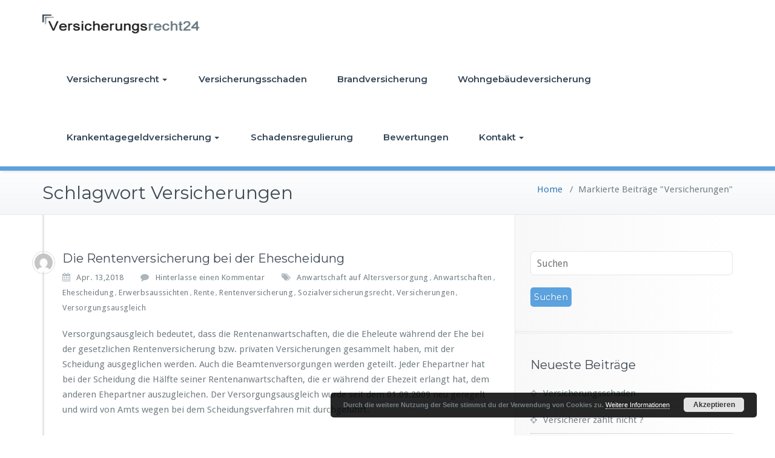

--- FILE ---
content_type: text/html; charset=UTF-8
request_url: https://versicherungsrecht24.com/tag/versicherungen
body_size: 11799
content:
<!DOCTYPE html>
<html lang="de">
    <head>	
        <meta charset="UTF-8">
        <meta name="viewport" content="width=device-width, initial-scale=1">
        <meta http-equiv="x-ua-compatible" content="ie=edge">
       <title>Versicherungen &#8211; Versicherungsrecht24</title>
<meta name='robots' content='max-image-preview:large' />
<link rel='dns-prefetch' href='//fonts.googleapis.com' />
<link rel="alternate" type="application/rss+xml" title="Versicherungsrecht24 &raquo; Feed" href="https://versicherungsrecht24.com/feed" />
<link rel="alternate" type="application/rss+xml" title="Versicherungsrecht24 &raquo; Kommentar-Feed" href="https://versicherungsrecht24.com/comments/feed" />
<link rel="alternate" type="text/calendar" title="Versicherungsrecht24 &raquo; iCal Feed" href="https://versicherungsrecht24.com/events/?ical=1" />
<link rel="alternate" type="application/rss+xml" title="Versicherungsrecht24 &raquo; Versicherungen Schlagwort-Feed" href="https://versicherungsrecht24.com/tag/versicherungen/feed" />
<script type="text/javascript">
/* <![CDATA[ */
window._wpemojiSettings = {"baseUrl":"https:\/\/s.w.org\/images\/core\/emoji\/14.0.0\/72x72\/","ext":".png","svgUrl":"https:\/\/s.w.org\/images\/core\/emoji\/14.0.0\/svg\/","svgExt":".svg","source":{"concatemoji":"https:\/\/versicherungsrecht24.com\/wp-includes\/js\/wp-emoji-release.min.js?ver=6.4.7"}};
/*! This file is auto-generated */
!function(i,n){var o,s,e;function c(e){try{var t={supportTests:e,timestamp:(new Date).valueOf()};sessionStorage.setItem(o,JSON.stringify(t))}catch(e){}}function p(e,t,n){e.clearRect(0,0,e.canvas.width,e.canvas.height),e.fillText(t,0,0);var t=new Uint32Array(e.getImageData(0,0,e.canvas.width,e.canvas.height).data),r=(e.clearRect(0,0,e.canvas.width,e.canvas.height),e.fillText(n,0,0),new Uint32Array(e.getImageData(0,0,e.canvas.width,e.canvas.height).data));return t.every(function(e,t){return e===r[t]})}function u(e,t,n){switch(t){case"flag":return n(e,"\ud83c\udff3\ufe0f\u200d\u26a7\ufe0f","\ud83c\udff3\ufe0f\u200b\u26a7\ufe0f")?!1:!n(e,"\ud83c\uddfa\ud83c\uddf3","\ud83c\uddfa\u200b\ud83c\uddf3")&&!n(e,"\ud83c\udff4\udb40\udc67\udb40\udc62\udb40\udc65\udb40\udc6e\udb40\udc67\udb40\udc7f","\ud83c\udff4\u200b\udb40\udc67\u200b\udb40\udc62\u200b\udb40\udc65\u200b\udb40\udc6e\u200b\udb40\udc67\u200b\udb40\udc7f");case"emoji":return!n(e,"\ud83e\udef1\ud83c\udffb\u200d\ud83e\udef2\ud83c\udfff","\ud83e\udef1\ud83c\udffb\u200b\ud83e\udef2\ud83c\udfff")}return!1}function f(e,t,n){var r="undefined"!=typeof WorkerGlobalScope&&self instanceof WorkerGlobalScope?new OffscreenCanvas(300,150):i.createElement("canvas"),a=r.getContext("2d",{willReadFrequently:!0}),o=(a.textBaseline="top",a.font="600 32px Arial",{});return e.forEach(function(e){o[e]=t(a,e,n)}),o}function t(e){var t=i.createElement("script");t.src=e,t.defer=!0,i.head.appendChild(t)}"undefined"!=typeof Promise&&(o="wpEmojiSettingsSupports",s=["flag","emoji"],n.supports={everything:!0,everythingExceptFlag:!0},e=new Promise(function(e){i.addEventListener("DOMContentLoaded",e,{once:!0})}),new Promise(function(t){var n=function(){try{var e=JSON.parse(sessionStorage.getItem(o));if("object"==typeof e&&"number"==typeof e.timestamp&&(new Date).valueOf()<e.timestamp+604800&&"object"==typeof e.supportTests)return e.supportTests}catch(e){}return null}();if(!n){if("undefined"!=typeof Worker&&"undefined"!=typeof OffscreenCanvas&&"undefined"!=typeof URL&&URL.createObjectURL&&"undefined"!=typeof Blob)try{var e="postMessage("+f.toString()+"("+[JSON.stringify(s),u.toString(),p.toString()].join(",")+"));",r=new Blob([e],{type:"text/javascript"}),a=new Worker(URL.createObjectURL(r),{name:"wpTestEmojiSupports"});return void(a.onmessage=function(e){c(n=e.data),a.terminate(),t(n)})}catch(e){}c(n=f(s,u,p))}t(n)}).then(function(e){for(var t in e)n.supports[t]=e[t],n.supports.everything=n.supports.everything&&n.supports[t],"flag"!==t&&(n.supports.everythingExceptFlag=n.supports.everythingExceptFlag&&n.supports[t]);n.supports.everythingExceptFlag=n.supports.everythingExceptFlag&&!n.supports.flag,n.DOMReady=!1,n.readyCallback=function(){n.DOMReady=!0}}).then(function(){return e}).then(function(){var e;n.supports.everything||(n.readyCallback(),(e=n.source||{}).concatemoji?t(e.concatemoji):e.wpemoji&&e.twemoji&&(t(e.twemoji),t(e.wpemoji)))}))}((window,document),window._wpemojiSettings);
/* ]]> */
</script>
<style id='wp-emoji-styles-inline-css' type='text/css'>

	img.wp-smiley, img.emoji {
		display: inline !important;
		border: none !important;
		box-shadow: none !important;
		height: 1em !important;
		width: 1em !important;
		margin: 0 0.07em !important;
		vertical-align: -0.1em !important;
		background: none !important;
		padding: 0 !important;
	}
</style>
<link rel='stylesheet' id='wp-block-library-css' href='https://versicherungsrecht24.com/wp-includes/css/dist/block-library/style.min.css?ver=6.4.7' type='text/css' media='all' />
<style id='classic-theme-styles-inline-css' type='text/css'>
/*! This file is auto-generated */
.wp-block-button__link{color:#fff;background-color:#32373c;border-radius:9999px;box-shadow:none;text-decoration:none;padding:calc(.667em + 2px) calc(1.333em + 2px);font-size:1.125em}.wp-block-file__button{background:#32373c;color:#fff;text-decoration:none}
</style>
<style id='global-styles-inline-css' type='text/css'>
body{--wp--preset--color--black: #000000;--wp--preset--color--cyan-bluish-gray: #abb8c3;--wp--preset--color--white: #ffffff;--wp--preset--color--pale-pink: #f78da7;--wp--preset--color--vivid-red: #cf2e2e;--wp--preset--color--luminous-vivid-orange: #ff6900;--wp--preset--color--luminous-vivid-amber: #fcb900;--wp--preset--color--light-green-cyan: #7bdcb5;--wp--preset--color--vivid-green-cyan: #00d084;--wp--preset--color--pale-cyan-blue: #8ed1fc;--wp--preset--color--vivid-cyan-blue: #0693e3;--wp--preset--color--vivid-purple: #9b51e0;--wp--preset--gradient--vivid-cyan-blue-to-vivid-purple: linear-gradient(135deg,rgba(6,147,227,1) 0%,rgb(155,81,224) 100%);--wp--preset--gradient--light-green-cyan-to-vivid-green-cyan: linear-gradient(135deg,rgb(122,220,180) 0%,rgb(0,208,130) 100%);--wp--preset--gradient--luminous-vivid-amber-to-luminous-vivid-orange: linear-gradient(135deg,rgba(252,185,0,1) 0%,rgba(255,105,0,1) 100%);--wp--preset--gradient--luminous-vivid-orange-to-vivid-red: linear-gradient(135deg,rgba(255,105,0,1) 0%,rgb(207,46,46) 100%);--wp--preset--gradient--very-light-gray-to-cyan-bluish-gray: linear-gradient(135deg,rgb(238,238,238) 0%,rgb(169,184,195) 100%);--wp--preset--gradient--cool-to-warm-spectrum: linear-gradient(135deg,rgb(74,234,220) 0%,rgb(151,120,209) 20%,rgb(207,42,186) 40%,rgb(238,44,130) 60%,rgb(251,105,98) 80%,rgb(254,248,76) 100%);--wp--preset--gradient--blush-light-purple: linear-gradient(135deg,rgb(255,206,236) 0%,rgb(152,150,240) 100%);--wp--preset--gradient--blush-bordeaux: linear-gradient(135deg,rgb(254,205,165) 0%,rgb(254,45,45) 50%,rgb(107,0,62) 100%);--wp--preset--gradient--luminous-dusk: linear-gradient(135deg,rgb(255,203,112) 0%,rgb(199,81,192) 50%,rgb(65,88,208) 100%);--wp--preset--gradient--pale-ocean: linear-gradient(135deg,rgb(255,245,203) 0%,rgb(182,227,212) 50%,rgb(51,167,181) 100%);--wp--preset--gradient--electric-grass: linear-gradient(135deg,rgb(202,248,128) 0%,rgb(113,206,126) 100%);--wp--preset--gradient--midnight: linear-gradient(135deg,rgb(2,3,129) 0%,rgb(40,116,252) 100%);--wp--preset--font-size--small: 13px;--wp--preset--font-size--medium: 20px;--wp--preset--font-size--large: 36px;--wp--preset--font-size--x-large: 42px;--wp--preset--spacing--20: 0.44rem;--wp--preset--spacing--30: 0.67rem;--wp--preset--spacing--40: 1rem;--wp--preset--spacing--50: 1.5rem;--wp--preset--spacing--60: 2.25rem;--wp--preset--spacing--70: 3.38rem;--wp--preset--spacing--80: 5.06rem;--wp--preset--shadow--natural: 6px 6px 9px rgba(0, 0, 0, 0.2);--wp--preset--shadow--deep: 12px 12px 50px rgba(0, 0, 0, 0.4);--wp--preset--shadow--sharp: 6px 6px 0px rgba(0, 0, 0, 0.2);--wp--preset--shadow--outlined: 6px 6px 0px -3px rgba(255, 255, 255, 1), 6px 6px rgba(0, 0, 0, 1);--wp--preset--shadow--crisp: 6px 6px 0px rgba(0, 0, 0, 1);}:where(.is-layout-flex){gap: 0.5em;}:where(.is-layout-grid){gap: 0.5em;}body .is-layout-flow > .alignleft{float: left;margin-inline-start: 0;margin-inline-end: 2em;}body .is-layout-flow > .alignright{float: right;margin-inline-start: 2em;margin-inline-end: 0;}body .is-layout-flow > .aligncenter{margin-left: auto !important;margin-right: auto !important;}body .is-layout-constrained > .alignleft{float: left;margin-inline-start: 0;margin-inline-end: 2em;}body .is-layout-constrained > .alignright{float: right;margin-inline-start: 2em;margin-inline-end: 0;}body .is-layout-constrained > .aligncenter{margin-left: auto !important;margin-right: auto !important;}body .is-layout-constrained > :where(:not(.alignleft):not(.alignright):not(.alignfull)){max-width: var(--wp--style--global--content-size);margin-left: auto !important;margin-right: auto !important;}body .is-layout-constrained > .alignwide{max-width: var(--wp--style--global--wide-size);}body .is-layout-flex{display: flex;}body .is-layout-flex{flex-wrap: wrap;align-items: center;}body .is-layout-flex > *{margin: 0;}body .is-layout-grid{display: grid;}body .is-layout-grid > *{margin: 0;}:where(.wp-block-columns.is-layout-flex){gap: 2em;}:where(.wp-block-columns.is-layout-grid){gap: 2em;}:where(.wp-block-post-template.is-layout-flex){gap: 1.25em;}:where(.wp-block-post-template.is-layout-grid){gap: 1.25em;}.has-black-color{color: var(--wp--preset--color--black) !important;}.has-cyan-bluish-gray-color{color: var(--wp--preset--color--cyan-bluish-gray) !important;}.has-white-color{color: var(--wp--preset--color--white) !important;}.has-pale-pink-color{color: var(--wp--preset--color--pale-pink) !important;}.has-vivid-red-color{color: var(--wp--preset--color--vivid-red) !important;}.has-luminous-vivid-orange-color{color: var(--wp--preset--color--luminous-vivid-orange) !important;}.has-luminous-vivid-amber-color{color: var(--wp--preset--color--luminous-vivid-amber) !important;}.has-light-green-cyan-color{color: var(--wp--preset--color--light-green-cyan) !important;}.has-vivid-green-cyan-color{color: var(--wp--preset--color--vivid-green-cyan) !important;}.has-pale-cyan-blue-color{color: var(--wp--preset--color--pale-cyan-blue) !important;}.has-vivid-cyan-blue-color{color: var(--wp--preset--color--vivid-cyan-blue) !important;}.has-vivid-purple-color{color: var(--wp--preset--color--vivid-purple) !important;}.has-black-background-color{background-color: var(--wp--preset--color--black) !important;}.has-cyan-bluish-gray-background-color{background-color: var(--wp--preset--color--cyan-bluish-gray) !important;}.has-white-background-color{background-color: var(--wp--preset--color--white) !important;}.has-pale-pink-background-color{background-color: var(--wp--preset--color--pale-pink) !important;}.has-vivid-red-background-color{background-color: var(--wp--preset--color--vivid-red) !important;}.has-luminous-vivid-orange-background-color{background-color: var(--wp--preset--color--luminous-vivid-orange) !important;}.has-luminous-vivid-amber-background-color{background-color: var(--wp--preset--color--luminous-vivid-amber) !important;}.has-light-green-cyan-background-color{background-color: var(--wp--preset--color--light-green-cyan) !important;}.has-vivid-green-cyan-background-color{background-color: var(--wp--preset--color--vivid-green-cyan) !important;}.has-pale-cyan-blue-background-color{background-color: var(--wp--preset--color--pale-cyan-blue) !important;}.has-vivid-cyan-blue-background-color{background-color: var(--wp--preset--color--vivid-cyan-blue) !important;}.has-vivid-purple-background-color{background-color: var(--wp--preset--color--vivid-purple) !important;}.has-black-border-color{border-color: var(--wp--preset--color--black) !important;}.has-cyan-bluish-gray-border-color{border-color: var(--wp--preset--color--cyan-bluish-gray) !important;}.has-white-border-color{border-color: var(--wp--preset--color--white) !important;}.has-pale-pink-border-color{border-color: var(--wp--preset--color--pale-pink) !important;}.has-vivid-red-border-color{border-color: var(--wp--preset--color--vivid-red) !important;}.has-luminous-vivid-orange-border-color{border-color: var(--wp--preset--color--luminous-vivid-orange) !important;}.has-luminous-vivid-amber-border-color{border-color: var(--wp--preset--color--luminous-vivid-amber) !important;}.has-light-green-cyan-border-color{border-color: var(--wp--preset--color--light-green-cyan) !important;}.has-vivid-green-cyan-border-color{border-color: var(--wp--preset--color--vivid-green-cyan) !important;}.has-pale-cyan-blue-border-color{border-color: var(--wp--preset--color--pale-cyan-blue) !important;}.has-vivid-cyan-blue-border-color{border-color: var(--wp--preset--color--vivid-cyan-blue) !important;}.has-vivid-purple-border-color{border-color: var(--wp--preset--color--vivid-purple) !important;}.has-vivid-cyan-blue-to-vivid-purple-gradient-background{background: var(--wp--preset--gradient--vivid-cyan-blue-to-vivid-purple) !important;}.has-light-green-cyan-to-vivid-green-cyan-gradient-background{background: var(--wp--preset--gradient--light-green-cyan-to-vivid-green-cyan) !important;}.has-luminous-vivid-amber-to-luminous-vivid-orange-gradient-background{background: var(--wp--preset--gradient--luminous-vivid-amber-to-luminous-vivid-orange) !important;}.has-luminous-vivid-orange-to-vivid-red-gradient-background{background: var(--wp--preset--gradient--luminous-vivid-orange-to-vivid-red) !important;}.has-very-light-gray-to-cyan-bluish-gray-gradient-background{background: var(--wp--preset--gradient--very-light-gray-to-cyan-bluish-gray) !important;}.has-cool-to-warm-spectrum-gradient-background{background: var(--wp--preset--gradient--cool-to-warm-spectrum) !important;}.has-blush-light-purple-gradient-background{background: var(--wp--preset--gradient--blush-light-purple) !important;}.has-blush-bordeaux-gradient-background{background: var(--wp--preset--gradient--blush-bordeaux) !important;}.has-luminous-dusk-gradient-background{background: var(--wp--preset--gradient--luminous-dusk) !important;}.has-pale-ocean-gradient-background{background: var(--wp--preset--gradient--pale-ocean) !important;}.has-electric-grass-gradient-background{background: var(--wp--preset--gradient--electric-grass) !important;}.has-midnight-gradient-background{background: var(--wp--preset--gradient--midnight) !important;}.has-small-font-size{font-size: var(--wp--preset--font-size--small) !important;}.has-medium-font-size{font-size: var(--wp--preset--font-size--medium) !important;}.has-large-font-size{font-size: var(--wp--preset--font-size--large) !important;}.has-x-large-font-size{font-size: var(--wp--preset--font-size--x-large) !important;}
.wp-block-navigation a:where(:not(.wp-element-button)){color: inherit;}
:where(.wp-block-post-template.is-layout-flex){gap: 1.25em;}:where(.wp-block-post-template.is-layout-grid){gap: 1.25em;}
:where(.wp-block-columns.is-layout-flex){gap: 2em;}:where(.wp-block-columns.is-layout-grid){gap: 2em;}
.wp-block-pullquote{font-size: 1.5em;line-height: 1.6;}
</style>
<link rel='stylesheet' id='contact-form-7-css' href='https://versicherungsrecht24.com/wp-content/plugins/contact-form-7/includes/css/styles.css?ver=5.4.1' type='text/css' media='all' />
<link rel='stylesheet' id='fm-jquery-ui-css' href='https://versicherungsrecht24.com/wp-content/plugins/form-maker/css/jquery-ui-1.10.3.custom.css?ver=2.11.4' type='text/css' media='all' />
<link rel='stylesheet' id='fm-jquery-ui-spinner-css' href='https://versicherungsrecht24.com/wp-content/plugins/form-maker/css/jquery-ui-spinner.css?ver=2.11.4' type='text/css' media='all' />
<link rel='stylesheet' id='form_maker_calendar-jos-css' href='https://versicherungsrecht24.com/wp-content/plugins/form-maker/css/calendar-jos.css?ver=2.11.4' type='text/css' media='all' />
<link rel='stylesheet' id='phone_field_css-css' href='https://versicherungsrecht24.com/wp-content/plugins/form-maker/css/intlTelInput.css?ver=2.11.4' type='text/css' media='all' />
<link rel='stylesheet' id='form_maker_frontend-css' href='https://versicherungsrecht24.com/wp-content/plugins/form-maker/css/form_maker_frontend.css?ver=2.11.4' type='text/css' media='all' />
<link rel='stylesheet' id='style_submissions-css' href='https://versicherungsrecht24.com/wp-content/plugins/form-maker/css/style_submissions.css?ver=2.11.4' type='text/css' media='all' />
<link rel='stylesheet' id='fm_googlefonts-css' href='https://fonts.googleapis.com/css?family=Open+Sans|Oswald|Droid+Sans|Lato|Open+Sans+Condensed|PT+Sans|Ubuntu|PT+Sans+Narrow|Yanone+Kaffeesatz|Roboto+Condensed|Source+Sans+Pro|Nunito|Francois+One|Roboto|Raleway|Arimo|Cuprum|Play|Dosis|Abel|Droid+Serif|Arvo|Lora|Rokkitt|PT+Serif|Bitter|Merriweather|Vollkorn|Cantata+One|Kreon|Josefin+Slab|Playfair+Display|Bree+Serif|Crimson+Text|Old+Standard+TT|Sanchez|Crete+Round|Cardo|Noticia+Text|Judson|Lobster|Unkempt|Changa+One|Special+Elite|Chewy|Comfortaa|Boogaloo|Fredoka+One|Luckiest+Guy|Cherry+Cream+Soda|Lobster+Two|Righteous|Squada+One|Black+Ops+One|Happy+Monkey|Passion+One|Nova+Square|Metamorphous|Poiret+One|Bevan|Shadows+Into+Light|The+Girl+Next+Door|Coming+Soon|Dancing+Script|Pacifico|Crafty+Girls|Calligraffitti|Rock+Salt|Amatic+SC|Leckerli+One|Tangerine|Reenie+Beanie|Satisfy|Gloria+Hallelujah|Permanent+Marker|Covered+By+Your+Grace|Walter+Turncoat|Patrick+Hand|Schoolbell|Indie+Flower&#038;subset=greek,latin,greek-ext,vietnamese,cyrillic-ext,latin-ext,cyrillic' type='text/css' media='all' />
<link rel='stylesheet' id='fm-animate-css' href='https://versicherungsrecht24.com/wp-content/plugins/form-maker/css/frontend/fm-animate.css?ver=2.11.4' type='text/css' media='all' />
<link rel='stylesheet' id='fm-font-awesome-css' href='https://versicherungsrecht24.com/wp-content/plugins/form-maker/css/frontend/font-awesome/font-awesome.css?ver=2.11.4' type='text/css' media='all' />
<link rel='stylesheet' id='frontpage-css' href='https://versicherungsrecht24.com/wp-content/plugins/wp-theme-statistic/assets/frontpage.css?ver=6.4.7' type='text/css' media='all' />
<link rel='stylesheet' id='busiprof-fonts-css' href='//fonts.googleapis.com/css?family=Droid+Sans%3A400%2C700%2C800%7CMontserrat%3A300%2C300i%2C400%2C400i%2C500%2C500i%2C600%2C600i%2C700%2C700i%2C800%2C800i%2C900%7CRoboto%3A+100%2C300%2C400%2C500%2C700%2C900%7CRaleway+%3A100%2C200%2C300%2C400%2C500%2C600%2C700%2C800%2C900%7CDroid+Serif%3A400%2C700&#038;subset=latin%2Clatin-ext' type='text/css' media='all' />
<link rel='stylesheet' id='bootstrap-css-css' href='https://versicherungsrecht24.com/wp-content/themes/busiprof/css/bootstrap.css?ver=6.4.7' type='text/css' media='all' />
<link rel='stylesheet' id='busiprof-style-css' href='https://versicherungsrecht24.com/wp-content/themes/busiprof/style.css?ver=6.4.7' type='text/css' media='all' />
<link rel='stylesheet' id='busiporf-custom-css-css' href='https://versicherungsrecht24.com/wp-content/themes/busiprof/css/custom.css?ver=6.4.7' type='text/css' media='all' />
<link rel='stylesheet' id='flexslider-css-css' href='https://versicherungsrecht24.com/wp-content/themes/busiprof/css/flexslider.css?ver=6.4.7' type='text/css' media='all' />
<link rel='stylesheet' id='busiporf-Droid-css' href='//fonts.googleapis.com/css?family=Droid+Sans%3A400%2C700&#038;ver=6.4.7' type='text/css' media='all' />
<link rel='stylesheet' id='busiporf-Montserrat-css' href='//fonts.googleapis.com/css?family=Montserrat%3A400%2C700&#038;ver=6.4.7' type='text/css' media='all' />
<link rel='stylesheet' id='busiporf-Droid-serif-css' href='//fonts.googleapis.com/css?family=Droid+Serif%3A400%2C400italic%2C700%2C700italic&#038;ver=6.4.7' type='text/css' media='all' />
<link rel='stylesheet' id='font-awesome-css-css' href='https://versicherungsrecht24.com/wp-content/themes/busiprof/css/font-awesome/css/font-awesome.min.css?ver=6.4.7' type='text/css' media='all' />
<script type="text/javascript" src="https://versicherungsrecht24.com/wp-includes/js/jquery/jquery.min.js?ver=3.7.1" id="jquery-core-js"></script>
<script type="text/javascript" src="https://versicherungsrecht24.com/wp-includes/js/jquery/jquery-migrate.min.js?ver=3.4.1" id="jquery-migrate-js"></script>
<script type="text/javascript" src="https://versicherungsrecht24.com/wp-content/plugins/form-maker/js/if_gmap_front_end.js?ver=2.11.4" id="gmap_form-js"></script>
<script type="text/javascript" src="https://versicherungsrecht24.com/wp-content/plugins/form-maker/js/intlTelInput.js?ver=2.11.4" id="phone_field-js"></script>
<script type="text/javascript" src="https://versicherungsrecht24.com/wp-content/plugins/form-maker/js/file-upload.js?ver=2.11.4" id="fm-file-upload-js"></script>
<script type="text/javascript" src="https://versicherungsrecht24.com/wp-content/plugins/form-maker/js/calendar/calendar.js?ver=2.11.4" id="fm-Calendar-js"></script>
<script type="text/javascript" src="https://versicherungsrecht24.com/wp-content/plugins/form-maker/js/calendar/calendar_function.js?ver=2.11.4" id="calendar_function-js"></script>
<script type="text/javascript" id="main_div_front_end-js-extra">
/* <![CDATA[ */
var fm_objectL10n = {"plugin_url":"https:\/\/versicherungsrecht24.com\/wp-content\/plugins\/form-maker","fm_file_type_error":"Kann diese Art von Datei nicht hochladen","fm_field_is_required":"Feld ist erforderlich","fm_min_max_check_1":"Das","fm_min_max_check_2":"Wert muss zwischen sein","fm_spinner_check":"Wert muss zwischen sein"};
/* ]]> */
</script>
<script type="text/javascript" src="https://versicherungsrecht24.com/wp-content/plugins/form-maker/js/main_div_front_end.js?ver=2.11.4" id="main_div_front_end-js"></script>
<script type="text/javascript" src="https://versicherungsrecht24.com/wp-content/themes/busiprof/js/bootstrap.min.js?ver=6.4.7" id="bootstrap-js-js"></script>
<script type="text/javascript" src="https://versicherungsrecht24.com/wp-content/themes/busiprof/js/custom.js?ver=6.4.7" id="busiporf-custom-js-js"></script>
<link rel="https://api.w.org/" href="https://versicherungsrecht24.com/wp-json/" /><link rel="alternate" type="application/json" href="https://versicherungsrecht24.com/wp-json/wp/v2/tags/5" /><link rel="EditURI" type="application/rsd+xml" title="RSD" href="https://versicherungsrecht24.com/xmlrpc.php?rsd" />
<meta name="generator" content="WordPress 6.4.7" />
<meta name="tec-api-version" content="v1"><meta name="tec-api-origin" content="https://versicherungsrecht24.com"><link rel="https://theeventscalendar.com/" href="https://versicherungsrecht24.com/wp-json/tribe/events/v1/events/?tags=versicherungen" /><!-- Analytics by WP Statistics - https://wp-statistics.com -->
<style type="text/css">.broken_link, a.broken_link {
	text-decoration: line-through;
}</style><link rel="icon" href="https://versicherungsrecht24.com/wp-content/uploads/2018/05/cropped-versicherungsrecht-32x32.jpg" sizes="32x32" />
<link rel="icon" href="https://versicherungsrecht24.com/wp-content/uploads/2018/05/cropped-versicherungsrecht-192x192.jpg" sizes="192x192" />
<link rel="apple-touch-icon" href="https://versicherungsrecht24.com/wp-content/uploads/2018/05/cropped-versicherungsrecht-180x180.jpg" />
<meta name="msapplication-TileImage" content="https://versicherungsrecht24.com/wp-content/uploads/2018/05/cropped-versicherungsrecht-270x270.jpg" />
	
    </head>
    <body class="archive tag tag-versicherungen tag-5 tribe-no-js">
        	
        <div id="page" class="site">
            <a class="skip-link busiprof-screen-reader" href="#content">Skip to content</a>
            <!-- Navbar -->	
            <nav class="navbar navbar-default">
                <div class="container">
                    <!-- Brand and toggle get grouped for better mobile display -->
                    <div class="navbar-header">
                                                    <a class="navbar-brand" href="https://versicherungsrecht24.com/" class="brand">
                                <img alt="Versicherungsrecht24" src="https://versicherungsrecht24.com/wp-content/uploads/2018/05/Versicherung_Anwalt24_KV.png" 
                                     alt="Versicherungsrecht24"
                                     class="logo_imgae" style="width:260px; height:35px;">
                            </a>
                            	
                        <button type="button" class="navbar-toggle collapsed" data-toggle="collapse" data-target="#bs-example-navbar-collapse-1">
                            <span class="sr-only">Toggle navigation</span>
                            <span class="icon-bar"></span>
                            <span class="icon-bar"></span>
                            <span class="icon-bar"></span>
                        </button>
                    </div>

                    <!-- Collect the nav links, forms, and other content for toggling -->
                    <div class="collapse navbar-collapse" id="bs-example-navbar-collapse-1">
                        <ul id="menu-menu-1" class="nav navbar-nav navbar-right"><li id="menu-item-183" class="menu-item menu-item-type-custom menu-item-object-custom menu-item-home menu-item-has-children menu-item-183 dropdown"><a href="https://versicherungsrecht24.com/">Versicherungsrecht<span class="caret"></span></a>
<ul class="dropdown-menu">
	<li id="menu-item-184" class="menu-item menu-item-type-post_type menu-item-object-page menu-item-home menu-item-184"><a href="https://versicherungsrecht24.com/anfrage-versicherungsrecht">Anfrage</a></li>
	<li id="menu-item-185" class="menu-item menu-item-type-post_type menu-item-object-page menu-item-185"><a href="https://versicherungsrecht24.com/rueckzahlung-beitraege">Anträge/Formulare</a></li>
</ul>
</li>
<li id="menu-item-262" class="menu-item menu-item-type-post_type menu-item-object-post menu-item-262"><a href="https://versicherungsrecht24.com/versicherungsschaden">Versicherungsschaden</a></li>
<li id="menu-item-210" class="menu-item menu-item-type-post_type menu-item-object-page menu-item-210"><a href="https://versicherungsrecht24.com/brandversicherung">Brandversicherung</a></li>
<li id="menu-item-221" class="menu-item menu-item-type-post_type menu-item-object-page menu-item-221"><a href="https://versicherungsrecht24.com/wohngebaeudeversicherung">Wohngebäudeversicherung</a></li>
<li id="menu-item-186" class="menu-item menu-item-type-post_type menu-item-object-page menu-item-has-children menu-item-186 dropdown"><a href="https://versicherungsrecht24.com/rueckzahlung-beitraege/krankentagegeldversicherung">Krankentagegeldversicherung<span class="caret"></span></a>
<ul class="dropdown-menu">
	<li id="menu-item-187" class="menu-item menu-item-type-post_type menu-item-object-page menu-item-187"><a href="https://versicherungsrecht24.com/rueckzahlung-beitraege/unfallversicherung-antrag">Unfallversicherung Antrag</a></li>
	<li id="menu-item-188" class="menu-item menu-item-type-post_type menu-item-object-page current_page_parent menu-item-188"><a href="https://versicherungsrecht24.com/rueckzahlung-beitraege/krankenversicherung">Krankenversicherung</a></li>
	<li id="menu-item-189" class="menu-item menu-item-type-post_type menu-item-object-page menu-item-189"><a href="https://versicherungsrecht24.com/rueckzahlung-beitraege/antrag-rueckzahlung-kv-beitraege">Antrag Rückzahlung KV-Beiträge</a></li>
</ul>
</li>
<li id="menu-item-233" class="menu-item menu-item-type-post_type menu-item-object-page menu-item-233"><a href="https://versicherungsrecht24.com/schadensregulierung">Schadensregulierung</a></li>
<li id="menu-item-217" class="menu-item menu-item-type-post_type menu-item-object-page menu-item-217"><a href="https://versicherungsrecht24.com/bewertungen">Bewertungen</a></li>
<li id="menu-item-190" class="menu-item menu-item-type-post_type menu-item-object-page menu-item-has-children menu-item-190 dropdown"><a href="https://versicherungsrecht24.com/kontakt">Kontakt<span class="caret"></span></a>
<ul class="dropdown-menu">
	<li id="menu-item-192" class="menu-item menu-item-type-post_type menu-item-object-page menu-item-192"><a href="https://versicherungsrecht24.com/datenschutz">Datenschutz</a></li>
	<li id="menu-item-191" class="menu-item menu-item-type-post_type menu-item-object-page menu-item-191"><a href="https://versicherungsrecht24.com/impressum">Impressum</a></li>
</ul>
</li>
</ul>			
                    </div>
                </div>
            </nav>	
            <!-- End of Navbar --><!-- Page Title -->
<section class="page-header">
	<div class="container">
		<div class="row">
			<div class="col-md-6">
				<div class="page-title">
					<h2>Schlagwort Versicherungen</h2>
				</div>
			</div>
			<div class="col-md-6">
				<ul class="page-breadcrumb">
					<li><a href="https://versicherungsrecht24.com/">Home</a> &nbsp &#47; &nbsp<li class="active">Markierte Beiträge "Versicherungen"</li></li>				</ul>
			</div>
		</div>
	</div>	
</section>
<!-- End of Page Title -->
<div class="clearfix"></div>

<!-- Blog & Sidebar Section -->
<div id="content">
<section>		
	<div class="container">
		<div class="row">
			<!--Blog Posts-->
			<div class="col-md-8 col-xs-12">
				<div class="site-content">
					<article class="post post-84 type-post status-publish format-standard hentry category-thema tag-anwartschaft-auf-altersversorgung tag-anwartschaften tag-ehescheidung tag-erwerbsaussichten tag-rente tag-rentenversicherung tag-sozialversicherungsrecht tag-versicherungen tag-versorgungsausgleich"> 
	<span class="site-author">
		<figure class="avatar">
					<a data-tip="Antje Kaschube" href="https://versicherungsrecht24.com/author/rechtsanwaeltin-kaschube" data-toggle="tooltip" title="Antje Kaschube"><img alt='' src='https://secure.gravatar.com/avatar/ac94d67bdaf8210af10f76a201c06384?s=32&#038;d=mm&#038;r=g' srcset='https://secure.gravatar.com/avatar/ac94d67bdaf8210af10f76a201c06384?s=64&#038;d=mm&#038;r=g 2x' class='img-circle avatar-32 photo' height='32' width='32' decoding='async'/></a>
		</figure>
	</span>
		<header class="entry-header">
			<h3 class="entry-title"><a href="https://versicherungsrecht24.com/die-rentenversicherung-bei-der-ehescheidung" >Die Rentenversicherung bei der Ehescheidung</a></h3>		</header>
	
		<div class="entry-meta">
		
			<span class="entry-date"><a href="https://versicherungsrecht24.com/1970/01"><time datetime="">Apr. 13,2018</time></a></span>
			
			<span class="comments-link"><a href="https://versicherungsrecht24.com/die-rentenversicherung-bei-der-ehescheidung#respond">Hinterlasse einen Kommentar</a></span>
			
						<span class="tag-links"><a href="https://versicherungsrecht24.com/tag/anwartschaft-auf-altersversorgung" rel="tag">Anwartschaft auf Altersversorgung</a>, <a href="https://versicherungsrecht24.com/tag/anwartschaften" rel="tag">Anwartschaften</a>, <a href="https://versicherungsrecht24.com/tag/ehescheidung" rel="tag">Ehescheidung</a>, <a href="https://versicherungsrecht24.com/tag/erwerbsaussichten" rel="tag">Erwerbsaussichten</a>, <a href="https://versicherungsrecht24.com/tag/rente" rel="tag">Rente</a>, <a href="https://versicherungsrecht24.com/tag/rentenversicherung" rel="tag">Rentenversicherung</a>, <a href="https://versicherungsrecht24.com/tag/sozialversicherungsrecht" rel="tag">Sozialversicherungsrecht</a>, <a href="https://versicherungsrecht24.com/tag/versicherungen" rel="tag">Versicherungen</a>, <a href="https://versicherungsrecht24.com/tag/versorgungsausgleich" rel="tag">Versorgungsausgleich</a></span>
					</div>
			<div class="entry-content">
		<div class="entry themeform share">
<div class="entry-inner">
<div class="tpllck_content_main">
<p id="u4509-7">Versorgungsausgleich bedeutet, dass die Rentenanwartschaften, die die Eheleute während der Ehe bei der gesetzlichen Rentenversicherung bzw. privaten Versicherungen gesammelt haben, mit der Scheidung ausgeglichen werden. Auch die Beamtenversorgungen werden geteilt. Jeder Ehepartner hat bei der Scheidung die Hälfte seiner Rentenanwartschaften, die er während der Ehezeit erlangt hat, dem anderen Ehepartner auszugleichen. Der Versorgungsausgleich wurde seit dem 01.09.2009 neu geregelt und wird von Amts wegen bei dem Scheidungsverfahren mit durchgeführt.</p>
<p id="u4509-70">
</div>
</div>
</div>
	</div>
</article>					<!-- Pagination -->			
					<div class="paginations">
											</div>
										<!-- /Pagination -->
				</div>
			<!--/End of Blog Posts-->
			</div>
			<!--Sidebar-->
				
<div class="col-md-4 col-xs-12">
	<div class="sidebar">
  <aside id="search-2" class="widget widget_search"><form method="get" id="searchform" action="https://versicherungsrecht24.com/">
	<input type="text" class="search_btn"  name="s" id="s" placeholder="Suchen" />
	<input type="submit" class="submit_search" style="" name="submit" value="Suchen" />
</form></aside>
		<aside id="recent-posts-2" class="widget widget_recent_entries">
		<h3 class="widget-title">Neueste Beiträge</h3>
		<ul>
											<li>
					<a href="https://versicherungsrecht24.com/versicherungsschaden">Versicherungsschaden</a>
									</li>
											<li>
					<a href="https://versicherungsrecht24.com/versicherung">Versicherer zahlt nicht ?</a>
									</li>
											<li>
					<a href="https://versicherungsrecht24.com/rueckzahlung-kv-beitrag">Rückzahlung Krankenversicherungsbeitrag</a>
									</li>
											<li>
					<a href="https://versicherungsrecht24.com/krankentagegeldversicherung">Krankentagegeldversicherung</a>
									</li>
											<li>
					<a href="https://versicherungsrecht24.com/unfallversicherung">Unfallversicherung</a>
									</li>
					</ul>

		</aside><aside id="archives-2" class="widget widget_archive"><h3 class="widget-title">Archiv</h3>
			<ul>
					<li><a href='https://versicherungsrecht24.com/2021/09'>September 2021</a></li>
	<li><a href='https://versicherungsrecht24.com/2021/02'>Februar 2021</a></li>
	<li><a href='https://versicherungsrecht24.com/2018/05'>Mai 2018</a></li>
	<li><a href='https://versicherungsrecht24.com/2018/04'>April 2018</a></li>
	<li><a href='https://versicherungsrecht24.com/2017/05'>Mai 2017</a></li>
			</ul>

			</aside><aside id="categories-2" class="widget widget_categories"><h3 class="widget-title">Kategorien</h3>
			<ul>
					<li class="cat-item cat-item-1"><a href="https://versicherungsrecht24.com/category/thema">Thema</a>
</li>
			</ul>

			</aside><aside id="meta-2" class="widget widget_meta"><h3 class="widget-title">Meta</h3>
		<ul>
			<li><a href="https://versicherungsrecht24.com/wp-login.php?action=register">Registrieren</a></li>			<li><a href="https://versicherungsrecht24.com/wp-login.php">Anmelden</a></li>
			<li><a href="https://versicherungsrecht24.com/feed">Feed der Einträge</a></li>
			<li><a href="https://versicherungsrecht24.com/comments/feed">Kommentar-Feed</a></li>

			<li><a href="https://de.wordpress.org/">WordPress.org</a></li>
		</ul>

		</aside>	</div>
</div>	
			<!--/End of Sidebar-->
		</div>	
	</div>
</section>
</div>
<!-- End of Blog & Sidebar Section -->
 
<div class="clearfix"></div>

<!-- Footer Section -->
<footer class="footer-sidebar">	
	<!-- Footer Widgets -->	
	<div class="container">		
		<div class="row">		
					</div>
	</div>
	<!-- /End of Footer Widgets -->	
	
	<!-- Copyrights -->	
		<div class="site-info">
		<div class="container">
			<div class="row">
				<div class="col-md-7">				
				<p>Versicherungsrecht: Rechtsanwaltskanzlei Bautzner Landstrasse 29 Dresden <a href="http://www.hoegner-rechtsanwältin.de" target="_blank"></a></p> 
<p> Familienrecht:  <a href="https://kanzlei-kaschube.de/" target="_blank">Fachanwaltskanzlei Familienrecht München &amp;  Dresden</a></p> 
<p> Rechtliches: <a href="https://versicherungsrecht24.com/impressum/datenschutz" target="_blank">Datenschutzerklärung</a> und Impressum</p> 				
				</div>
			</div>
		</div>
	</div>
		<!-- Copyrights -->	
	
</footer>
</div>
<!-- /End of Footer Section -->

<!--Scroll To Top--> 
<a href="#" class="scrollup"><i class="fa fa-chevron-up"></i></a>
<!--/End of Scroll To Top--> 	
		<script>
		( function ( body ) {
			'use strict';
			body.className = body.className.replace( /\btribe-no-js\b/, 'tribe-js' );
		} )( document.body );
		</script>
		<script> /* <![CDATA[ */var tribe_l10n_datatables = {"aria":{"sort_ascending":": aktivieren, um Spalte aufsteigend zu sortieren","sort_descending":": aktivieren, um Spalte absteigend zu sortieren"},"length_menu":"_MENU_ Eintr\u00e4ge anzeigen","empty_table":"Keine Daten verf\u00fcgbar in der Tabelle","info":"Zeige von _START_ bis _END_ von ingesamt _TOTAL_ Eintr\u00e4gen","info_empty":"Zeige 0 bis 0 von 0 Eintr\u00e4gen","info_filtered":"(gefiltert von _MAX_ Gesamt Eintr\u00e4gen)","zero_records":"Keine Zeilen gefunden","search":"Suche:","all_selected_text":"Alle Objekte auf dieser Seite wurden selektiert","select_all_link":"Alle Seiten selektieren","clear_selection":"Selektierung aufheben","pagination":{"all":"Alle","next":"N\u00e4chste","previous":"Vorherige"},"select":{"rows":{"0":"","_":": Ausgew\u00e4hlte %d Zeilen","1":": Ausgew\u00e4hlte 1 Zeile"}},"datepicker":{"dayNames":["Sonntag","Montag","Dienstag","Mittwoch","Donnerstag","Freitag","Samstag"],"dayNamesShort":["So.","Mo.","Di.","Mi.","Do.","Fr.","Sa."],"dayNamesMin":["S","M","D","M","D","F","S"],"monthNames":["Januar","Februar","M\u00e4rz","April","Mai","Juni","Juli","August","September","Oktober","November","Dezember"],"monthNamesShort":["Januar","Februar","M\u00e4rz","April","Mai","Juni","Juli","August","September","Oktober","November","Dezember"],"nextText":"Weiter","prevText":"Zur\u00fcck","currentText":"Heute","closeText":"Erledigt"}};/* ]]> */ </script><link rel='stylesheet' id='basecss-css' href='https://versicherungsrecht24.com/wp-content/plugins/eu-cookie-law/css/style.css?ver=6.4.7' type='text/css' media='all' />
<script type="text/javascript" src="https://versicherungsrecht24.com/wp-includes/js/dist/vendor/wp-polyfill-inert.min.js?ver=3.1.2" id="wp-polyfill-inert-js"></script>
<script type="text/javascript" src="https://versicherungsrecht24.com/wp-includes/js/dist/vendor/regenerator-runtime.min.js?ver=0.14.0" id="regenerator-runtime-js"></script>
<script type="text/javascript" src="https://versicherungsrecht24.com/wp-includes/js/dist/vendor/wp-polyfill.min.js?ver=3.15.0" id="wp-polyfill-js"></script>
<script type="text/javascript" id="contact-form-7-js-extra">
/* <![CDATA[ */
var wpcf7 = {"api":{"root":"https:\/\/versicherungsrecht24.com\/wp-json\/","namespace":"contact-form-7\/v1"},"cached":"1"};
/* ]]> */
</script>
<script type="text/javascript" src="https://versicherungsrecht24.com/wp-content/plugins/contact-form-7/includes/js/index.js?ver=5.4.1" id="contact-form-7-js"></script>
<script type="text/javascript" src="https://versicherungsrecht24.com/wp-includes/js/jquery/ui/core.min.js?ver=1.13.2" id="jquery-ui-core-js"></script>
<script type="text/javascript" src="https://versicherungsrecht24.com/wp-includes/js/jquery/ui/mouse.min.js?ver=1.13.2" id="jquery-ui-mouse-js"></script>
<script type="text/javascript" src="https://versicherungsrecht24.com/wp-includes/js/jquery/ui/slider.min.js?ver=1.13.2" id="jquery-ui-slider-js"></script>
<script type="text/javascript" src="https://versicherungsrecht24.com/wp-includes/js/jquery/ui/controlgroup.min.js?ver=1.13.2" id="jquery-ui-controlgroup-js"></script>
<script type="text/javascript" src="https://versicherungsrecht24.com/wp-includes/js/jquery/ui/checkboxradio.min.js?ver=1.13.2" id="jquery-ui-checkboxradio-js"></script>
<script type="text/javascript" src="https://versicherungsrecht24.com/wp-includes/js/jquery/ui/button.min.js?ver=1.13.2" id="jquery-ui-button-js"></script>
<script type="text/javascript" src="https://versicherungsrecht24.com/wp-includes/js/jquery/ui/spinner.min.js?ver=1.13.2" id="jquery-ui-spinner-js"></script>
<script type="text/javascript" src="https://versicherungsrecht24.com/wp-includes/js/jquery/ui/effect.min.js?ver=1.13.2" id="jquery-effects-core-js"></script>
<script type="text/javascript" src="https://versicherungsrecht24.com/wp-includes/js/jquery/ui/effect-shake.min.js?ver=1.13.2" id="jquery-effects-shake-js"></script>
<script type="text/javascript" src="https://versicherungsrecht24.com/wp-includes/js/jquery/ui/datepicker.min.js?ver=1.13.2" id="jquery-ui-datepicker-js"></script>
<script type="text/javascript" id="jquery-ui-datepicker-js-after">
/* <![CDATA[ */
jQuery(function(jQuery){jQuery.datepicker.setDefaults({"closeText":"Schlie\u00dfen","currentText":"Heute","monthNames":["Januar","Februar","M\u00e4rz","April","Mai","Juni","Juli","August","September","Oktober","November","Dezember"],"monthNamesShort":["Jan.","Feb.","M\u00e4rz","Apr.","Mai","Juni","Juli","Aug.","Sep.","Okt.","Nov.","Dez."],"nextText":"Weiter","prevText":"Zur\u00fcck","dayNames":["Sonntag","Montag","Dienstag","Mittwoch","Donnerstag","Freitag","Samstag"],"dayNamesShort":["So.","Mo.","Di.","Mi.","Do.","Fr.","Sa."],"dayNamesMin":["S","M","D","M","D","F","S"],"dateFormat":"dd\/mm\/yy","firstDay":1,"isRTL":false});});
/* ]]> */
</script>
<script type="text/javascript" id="eucookielaw-scripts-js-extra">
/* <![CDATA[ */
var eucookielaw_data = {"euCookieSet":"","autoBlock":"0","expireTimer":"0","scrollConsent":"0","networkShareURL":"domain=versicherungsrecht24.com; ","isCookiePage":"","isRefererWebsite":""};
/* ]]> */
</script>
<script type="text/javascript" src="https://versicherungsrecht24.com/wp-content/plugins/eu-cookie-law/js/scripts.js?ver=3.0.5" id="eucookielaw-scripts-js"></script>
    <script>
    /(trident|msie)/i.test(navigator.userAgent)&&document.getElementById&&window.addEventListener&&window.addEventListener("hashchange",function(){var t,e=location.hash.substring(1);/^[A-z0-9_-]+$/.test(e)&&(t=document.getElementById(e))&&(/^(?:a|select|input|button|textarea)$/i.test(t.tagName)||(t.tabIndex=-1),t.focus())},!1);
    </script>
    <!-- Eu Cookie Law 3.0.5 --><div class="pea_cook_wrapper pea_cook_bottomright" style="color:#FFFFFF;background:rgb(0,0,0);background: rgba(0,0,0,0.85);"><p>Durch die weitere Nutzung der Seite stimmst du der Verwendung von Cookies zu. <a style="color:#FFFFFF;" href="#" id="fom">Weitere Informationen</a> <button id="pea_cook_btn" class="pea_cook_btn" href="#">Akzeptieren</button></p></div><div class="pea_cook_more_info_popover"><div class="pea_cook_more_info_popover_inner" style="color:#FFFFFF;background-color: rgba(0,0,0,0.9);"><p>Die Cookie-Einstellungen auf dieser Website sind auf "Cookies zulassen" eingestellt, um das beste Surferlebnis zu ermöglichen. Wenn du diese Website ohne Änderung der Cookie-Einstellungen verwendest oder auf "Akzeptieren" klickst, erklärst du sich damit einverstanden.</p><p><a style="color:#FFFFFF;" href="#" id="pea_close">Schließen</a></p></div></div></body>
</html>
<!--
Performance optimized by W3 Total Cache. Learn more: https://www.boldgrid.com/w3-total-cache/?utm_source=w3tc&utm_medium=footer_comment&utm_campaign=free_plugin


Served from: versicherungsrecht24.com @ 2026-01-23 08:44:43 by W3 Total Cache
-->

--- FILE ---
content_type: text/css
request_url: https://versicherungsrecht24.com/wp-content/plugins/form-maker/css/calendar-jos.css?ver=2.11.4
body_size: 1446
content:
/* The main calendar widget.  DIV containing a table. */

/* Form Wordpress. */
.calendar table {
  width: 100% !important;
}

.calendar .button {
  display: table-cell !important;
}

div.calendar {
  position: relative;
  z-index: 100;
  width: 326px;
}

.calendar,
.calendar table {
  border: 1px solid #cccccc;
  font-size: 11px;
  color: #000;
  cursor: default;
  background: #efefef;
  font-family: arial,verdana,sans-serif;
  margin: 0;
  line-height: 1.7;
}

/* Header part -- contains navigation buttons and day names. */
.calendar .button { /* "<<", "<", ">", ">>" buttons have this class */
  text-align: center;    /* They are the navigation buttons */
  padding: 2px;          /* Make the buttons seem like they're pressing */
  border:0px;
  height:inherit;
  
}

.wdform_table1 .button,
#formMakerDiv1 .button,
.submitdate_fc .button,
.main .button {
	-webkit-border-radius: 11px !important;;
 	border-radius: 11px !important;;
	text-shadow: white 0px 1px 0px;
  background-origin: padding-box;
	border-bottom-width: 1px;
	border-left-width: 1px;
	border-right-width: 1px;
  border-top-width: 1px;
}

.calendar thead .title { /* This holds the current "month, year" */
  font-weight: bold;      /* Pressing it will take you to the current date */
  text-align: center;
  background: #333333;
  color: #ffffff;
  padding: 2px;
}

.calendar thead .headrow { /* Row <TR> containing navigation buttons */
  background: #dedede;
  color: #000;
}

.calendar thead .name { /* Cells <TD> containing the day names */
  border-bottom: 1px solid #cccccc;
  padding: 2px;
  text-align: center;
  color: #000;
}

.calendar thead .weekend { /* How a weekend day name shows in header */
  color:#666666 !important;
}

.calendar thead .hilite { /* How do the buttons in header appear when hover */
  background: #bbbbbb;
  color: #000000;
  border: 1px solid #cccccc;
  padding: 1px;
}

.calendar thead .active { /* Active (pressed) buttons in header */
  background: #c77;
  padding: 2px 0px 0px 2px;
}

.calendar thead .daynames { /* Row <TR> containing the day names */
  background: #dddddd;
}

/* The body part -- contains all the days in month. */

.calendar tbody .day { /* Cells <TD> containing month days dates */
  width: 2em;
  text-align: right;
  padding: 2px 4px 2px 2px;
}

.calendar table .wn {
  padding: 2px 3px 2px 2px;
  border-right: 1px solid #cccccc;
  background: #dddddd;
}

.calendar tbody .rowhilite td {
  background: #666666;
  color: #ffffff;
}

.calendar tbody .rowhilite td.wn {
  background: #666666;
  color: #ffffff;
}
.calendar table
{
	border-collapse:inherit !important;
}

.calendar tbody td.hilite { /* Hovered cells <TD> */
  background: #999999;
  padding: 1px 3px 1px 1px;
  border: 1px solid #666666;
}

.calendar tbody td.active { /* Active (pressed) cells <TD> */
  background: #000000;
  color: #ffffff;
  padding: 2px 2px 0px 2px;
}

.calendar tbody td.selected { /* Cell showing today date */
  font-weight: bold;
  border: 1px solid #000;
  padding: 1px 3px 1px 1px;
  background: #000000;
  color: #ffffff;
}

.calendar tbody td.weekend { /* Cells showing weekend days */
  color: #cccccc;
}

.calendar tbody td.today { font-weight: bold; }

.calendar tbody .disabled { color: #999; }

.calendar tbody .emptycell { /* Empty cells (the best is to hide them) */
  visibility: hidden;
  padding: 0;
}

.calendar tbody .emptyrow { /* Empty row (some months need less than 6 rows) */
  display: none;
}

/* The footer part -- status bar and "Close" button */

.calendar tfoot .footrow { /* The <TR> in footer (only one right now) */
  text-align: center;
  background: #cccccc;
  color: #000;
}

.calendar tfoot .ttip { /* Tooltip (status bar) cell <TD> */
  border-top: 1px solid #cccccc;
  background: #efefef;
  color: #000000;
}

.calendar tfoot .hilite { /* Hover style for buttons in footer */
  background: #666666;
  border: 1px solid #f40;
  padding: 1px;
}

.calendar tfoot .active { /* Active (pressed) style for buttons in footer */
  background: #999999;
  padding: 2px 0px 0px 2px;
}

/* Combo boxes (menus that display months/years for direct selection) */
.combo {
  position: absolute;
  display: none;
  top: 0px;
  left: 0px;
  width: 4em;
  cursor: default;
  border: 1px solid #655;
  background: #ffffff;
  color: #000;
  font-size: smaller;
}

.combo .label {
  width: 100%;
  text-align: center;
}

.combo .hilite {
  background: #fc8;
}

.combo .active {
  border-top: 1px solid #cccccc;
  border-bottom: 1px solid #cccccc;
  background: #efefef;
  font-weight: bold;
  
}


--- FILE ---
content_type: application/x-javascript
request_url: https://versicherungsrecht24.com/wp-content/plugins/form-maker/js/file-upload.js?ver=2.11.4
body_size: 1496
content:
(function () {		
	jQuery( document ).ready(function() {
		isOpera = (!!window.opr && !!opr.addons) || !!window.opera || navigator.userAgent.indexOf(' OPR/') >= 0;
		isFirefox = typeof InstallTrigger !== 'undefined';
		isIE = /*@cc_on!@*/false || !!document.documentMode;
		
		var onUploadChange = function ( e ) {
			var status = jQuery(this).parent().parent().find('.file-upload-status').length ? jQuery(this).parent().parent().find('.file-upload-status') : jQuery('<span class="file-upload-status"></span>');
			if ( this.value ) {
				// IE shows the whole system path, we're reducing it 
				// to the filename for consistency
				var value = '';
				var files = this.files;
				for (var i = 0; i < files.length-1; i++)
					value = value+( isIE ? files[i].name.split('\\').pop() : files[i].name)+', ';
			
				i = files.length-1;	
				value = value+( isIE ? files[i].name.split('\\').pop() : files[i].name);
				status.html(value);
				
		
				status.insertAfter( jQuery(this).parent() );	
				// Only tween if we're responding to an event
				if ( e ) { 
					status.animate({
						opacity: 1,
					}, 500, function() {
					}); 
				}  
			}
			else if ( status && status.parent().length ) {
				status.remove();
			} 
		}
		
		/* var onUploadFocus = function () { 
			jQuery(this).parent().addClass( 'focus' ); 
		};
		
		var onUploadBlur = function () { 
			jQuery(this).parent().removeClass( 'focus' ); 
		}; */
		
		jQuery( '.file-upload input[type=file]' ).each( function ( index, field ) {
			// Create a status element, and store it
			
			jQuery( field ).bind({
				/* 'focus': function() {
					onUploadFocus.call( field );
				},
				'blur': function() {
					onUploadBlur.call( field );
				}, */
				'change': function( event ) {
					onUploadChange.call( field, event );
				}
			});
			onUploadChange.call( field );
			
			// Move the file input in Firefox / Opera so that the button part is
			// in the hit area. Otherwise we get a text selection cursor
			// which you cannot override with CSS	

      if ( isFirefox || isOpera ) {
        jQuery( this ).css({'left' : '-800px'});
      }
      else if ( isIE ) {
        // Minimizes the text input part in IE
        jQuery( this ).css({'width' : '0'});
      }
		});
	});
})();


/* (function () {
	
	// import library
	eval( JELLY.unpack() );

	addDomReady( function () {
	
		// Load our css
		
		// Create a reusable tweening object
		var tween = new Tween,
	
			// event handlers, including blur/focus to 
			// restore keyboard navigation
			onUploadChange = function ( e ) {

				var status = retrieveData( this, 'upload-status' );
				
				if ( this.value ) {
					// IE shows the whole system path, we're reducing it 
					// to the filename for consistency
					var value = '';
					var files = this.files;
					for (var i = 0; i < files.length-1; i++)
						value =value+( browser.ie ? files[i].name.split('\\').pop() : files[i].name)+', ';
					i = files.length-1;	
					value =value+( browser.ie ? files[i].name.split('\\').pop() : files[i].name);
					status.innerHTML = value;
          
					insertAfter( status, this.parentNode );
					// Only tween if we're responding to an event
					if ( e ) { 
						tween.setElement( status ).
							setOpacity( 0 ).
							start({ 
								opacity: 1, duration: 500 
							});
					}
				}
				else if ( status && status.parentNode ) {
					removeElement( status );
				}
			}, 
			onUploadFocus = function () { 
				addClass( this.parentNode, 'focus' ); 
			},
			onUploadBlur = function () { 
				removeClass( this.parentNode, 'focus' ); 
			};
		
		
		Q( '.file-upload input[type=file]' ).each( function ( field ) {
			
			// Create a status element, and store it
			storeData( field, 'upload-status', createElement( 'span.file-upload-status' ) );
			
			// Bind events
			addEvent( field, 'focus', onUploadFocus );
			addEvent( field, 'blur', onUploadBlur );
			addEvent( field, 'change', onUploadChange );
			
			// Set current state 
			onUploadChange.call( field );
			
			// Move the file input in Firefox / Opera so that the button part is
			// in the hit area. Otherwise we get a text selection cursor
			// which you cannot override with CSS
			if ( browser.firefox || browser.opera ) {
				field.style.left = '-800px';
			}
			else if ( browser.ie ) {
				// Minimizes the text input part in IE
				field.style.width = '0';
			}
		});
	});

})(); */